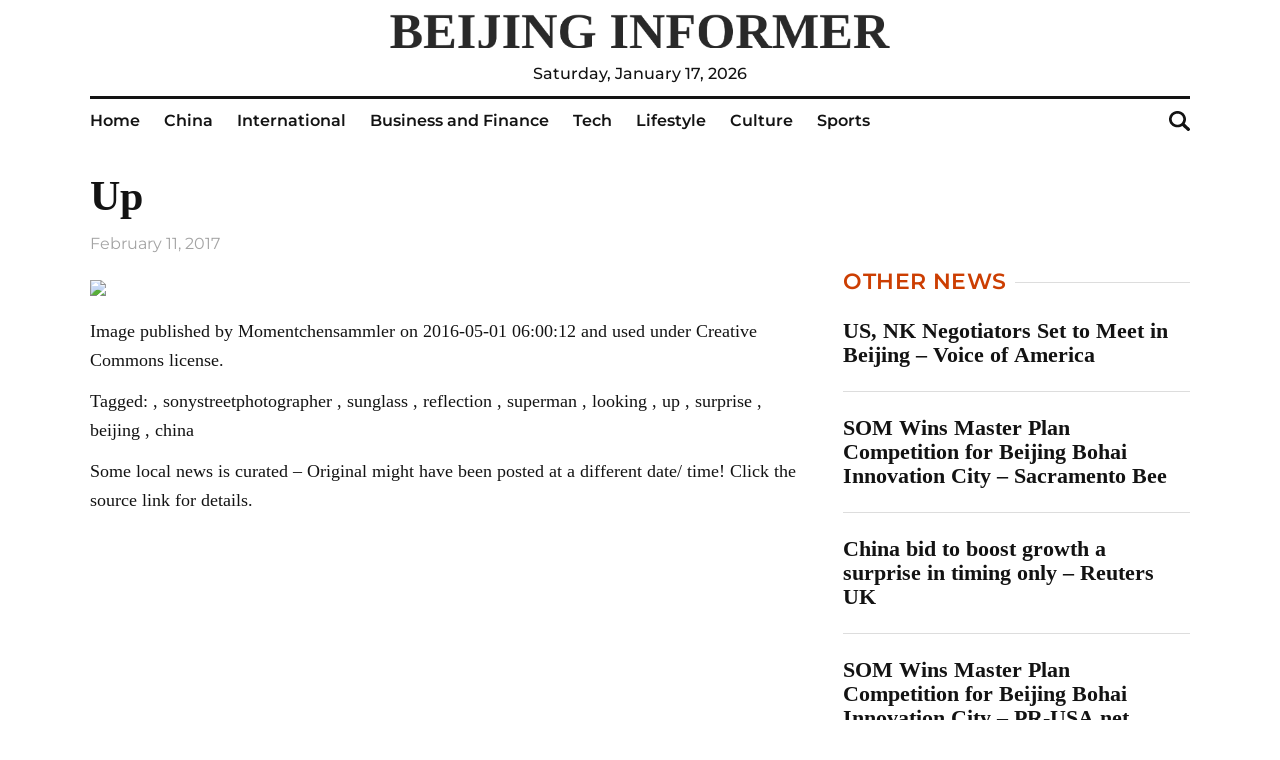

--- FILE ---
content_type: text/html; charset=UTF-8
request_url: https://beijinginformer.com/life/up/
body_size: 8364
content:
<!doctype html>
<html lang="en-US">
<head>
	<meta charset="UTF-8">
	<meta name="viewport" content="width=device-width, initial-scale=1">
	<link rel="profile" href="https://gmpg.org/xfn/11">

	<meta name='robots' content='index, follow, max-image-preview:large, max-snippet:-1, max-video-preview:-1' />
	<style>img:is([sizes="auto" i], [sizes^="auto," i]) { contain-intrinsic-size: 3000px 1500px }</style>
	
	<!-- This site is optimized with the Yoast SEO plugin v23.8 - https://yoast.com/wordpress/plugins/seo/ -->
	<title>Up - Beijing Informer</title>
	<link rel="canonical" href="https://beijinginformer.com/life/up/" />
	<meta property="og:locale" content="en_US" />
	<meta property="og:type" content="article" />
	<meta property="og:title" content="Up - Beijing Informer" />
	<meta property="og:description" content="Image published by Momentchensammler on 2016-05-01 06:00:12 and used under Creative Commons license. Tagged: , sonystreetphotographer , sunglass..." />
	<meta property="og:url" content="https://beijinginformer.com/life/up/" />
	<meta property="og:site_name" content="Beijing Informer" />
	<meta property="article:published_time" content="2017-02-11T08:41:35+00:00" />
	<meta property="article:modified_time" content="2022-08-09T09:54:16+00:00" />
	<meta property="og:image" content="http://farm2.staticflickr.com/1603/26743620825_c97406ff79_c.jpg" />
	<meta name="author" content="admin" />
	<meta name="twitter:card" content="summary_large_image" />
	<meta name="twitter:label1" content="Written by" />
	<meta name="twitter:data1" content="admin" />
	<script type="application/ld+json" class="yoast-schema-graph">{"@context":"https://schema.org","@graph":[{"@type":"Article","@id":"https://beijinginformer.com/life/up/#article","isPartOf":{"@id":"https://beijinginformer.com/life/up/"},"author":{"name":"admin","@id":"https://beijinginformer.com/#/schema/person/6876abb16f61351ac6c92742d976251c"},"headline":"Up","datePublished":"2017-02-11T08:41:35+00:00","dateModified":"2022-08-09T09:54:16+00:00","mainEntityOfPage":{"@id":"https://beijinginformer.com/life/up/"},"wordCount":46,"publisher":{"@id":"https://beijinginformer.com/#organization"},"image":{"@id":"https://beijinginformer.com/life/up/#primaryimage"},"thumbnailUrl":"http://farm2.staticflickr.com/1603/26743620825_c97406ff79_c.jpg","articleSection":["Lifestyle"],"inLanguage":"en-US"},{"@type":"WebPage","@id":"https://beijinginformer.com/life/up/","url":"https://beijinginformer.com/life/up/","name":"Up - Beijing Informer","isPartOf":{"@id":"https://beijinginformer.com/#website"},"primaryImageOfPage":{"@id":"https://beijinginformer.com/life/up/#primaryimage"},"image":{"@id":"https://beijinginformer.com/life/up/#primaryimage"},"thumbnailUrl":"http://farm2.staticflickr.com/1603/26743620825_c97406ff79_c.jpg","datePublished":"2017-02-11T08:41:35+00:00","dateModified":"2022-08-09T09:54:16+00:00","breadcrumb":{"@id":"https://beijinginformer.com/life/up/#breadcrumb"},"inLanguage":"en-US","potentialAction":[{"@type":"ReadAction","target":["https://beijinginformer.com/life/up/"]}]},{"@type":"ImageObject","inLanguage":"en-US","@id":"https://beijinginformer.com/life/up/#primaryimage","url":"http://farm2.staticflickr.com/1603/26743620825_c97406ff79_c.jpg","contentUrl":"http://farm2.staticflickr.com/1603/26743620825_c97406ff79_c.jpg"},{"@type":"BreadcrumbList","@id":"https://beijinginformer.com/life/up/#breadcrumb","itemListElement":[{"@type":"ListItem","position":1,"name":"Home","item":"https://beijinginformer.com/"},{"@type":"ListItem","position":2,"name":"Up"}]},{"@type":"WebSite","@id":"https://beijinginformer.com/#website","url":"https://beijinginformer.com/","name":"Beijing Informer","description":"an English-language Chinese online newspaper","publisher":{"@id":"https://beijinginformer.com/#organization"},"potentialAction":[{"@type":"SearchAction","target":{"@type":"EntryPoint","urlTemplate":"https://beijinginformer.com/?s={search_term_string}"},"query-input":{"@type":"PropertyValueSpecification","valueRequired":true,"valueName":"search_term_string"}}],"inLanguage":"en-US"},{"@type":"Organization","@id":"https://beijinginformer.com/#organization","name":"Beijing Informer","url":"https://beijinginformer.com/","logo":{"@type":"ImageObject","inLanguage":"en-US","@id":"https://beijinginformer.com/#/schema/logo/image/","url":"https://beijinginformer.com/wp-content/uploads/2023/07/logo.png","contentUrl":"https://beijinginformer.com/wp-content/uploads/2023/07/logo.png","width":1489,"height":102,"caption":"Beijing Informer"},"image":{"@id":"https://beijinginformer.com/#/schema/logo/image/"}},{"@type":"Person","@id":"https://beijinginformer.com/#/schema/person/6876abb16f61351ac6c92742d976251c","name":"admin","image":{"@type":"ImageObject","inLanguage":"en-US","@id":"https://beijinginformer.com/#/schema/person/image/","url":"https://secure.gravatar.com/avatar/ebb927dc47a9bdb92fafe4575980971d?s=96&d=mm&r=g","contentUrl":"https://secure.gravatar.com/avatar/ebb927dc47a9bdb92fafe4575980971d?s=96&d=mm&r=g","caption":"admin"},"url":"https://beijinginformer.com/author/admin/"}]}</script>
	<!-- / Yoast SEO plugin. -->


<link rel="alternate" type="application/rss+xml" title="Beijing Informer &raquo; Feed" href="https://beijinginformer.com/feed/" />
<link rel="alternate" type="application/rss+xml" title="Beijing Informer &raquo; Comments Feed" href="https://beijinginformer.com/comments/feed/" />
<script>
window._wpemojiSettings = {"baseUrl":"https:\/\/s.w.org\/images\/core\/emoji\/15.0.3\/72x72\/","ext":".png","svgUrl":"https:\/\/s.w.org\/images\/core\/emoji\/15.0.3\/svg\/","svgExt":".svg","source":{"concatemoji":"https:\/\/beijinginformer.com\/wp-includes\/js\/wp-emoji-release.min.js?ver=6.7.2"}};
/*! This file is auto-generated */
!function(i,n){var o,s,e;function c(e){try{var t={supportTests:e,timestamp:(new Date).valueOf()};sessionStorage.setItem(o,JSON.stringify(t))}catch(e){}}function p(e,t,n){e.clearRect(0,0,e.canvas.width,e.canvas.height),e.fillText(t,0,0);var t=new Uint32Array(e.getImageData(0,0,e.canvas.width,e.canvas.height).data),r=(e.clearRect(0,0,e.canvas.width,e.canvas.height),e.fillText(n,0,0),new Uint32Array(e.getImageData(0,0,e.canvas.width,e.canvas.height).data));return t.every(function(e,t){return e===r[t]})}function u(e,t,n){switch(t){case"flag":return n(e,"\ud83c\udff3\ufe0f\u200d\u26a7\ufe0f","\ud83c\udff3\ufe0f\u200b\u26a7\ufe0f")?!1:!n(e,"\ud83c\uddfa\ud83c\uddf3","\ud83c\uddfa\u200b\ud83c\uddf3")&&!n(e,"\ud83c\udff4\udb40\udc67\udb40\udc62\udb40\udc65\udb40\udc6e\udb40\udc67\udb40\udc7f","\ud83c\udff4\u200b\udb40\udc67\u200b\udb40\udc62\u200b\udb40\udc65\u200b\udb40\udc6e\u200b\udb40\udc67\u200b\udb40\udc7f");case"emoji":return!n(e,"\ud83d\udc26\u200d\u2b1b","\ud83d\udc26\u200b\u2b1b")}return!1}function f(e,t,n){var r="undefined"!=typeof WorkerGlobalScope&&self instanceof WorkerGlobalScope?new OffscreenCanvas(300,150):i.createElement("canvas"),a=r.getContext("2d",{willReadFrequently:!0}),o=(a.textBaseline="top",a.font="600 32px Arial",{});return e.forEach(function(e){o[e]=t(a,e,n)}),o}function t(e){var t=i.createElement("script");t.src=e,t.defer=!0,i.head.appendChild(t)}"undefined"!=typeof Promise&&(o="wpEmojiSettingsSupports",s=["flag","emoji"],n.supports={everything:!0,everythingExceptFlag:!0},e=new Promise(function(e){i.addEventListener("DOMContentLoaded",e,{once:!0})}),new Promise(function(t){var n=function(){try{var e=JSON.parse(sessionStorage.getItem(o));if("object"==typeof e&&"number"==typeof e.timestamp&&(new Date).valueOf()<e.timestamp+604800&&"object"==typeof e.supportTests)return e.supportTests}catch(e){}return null}();if(!n){if("undefined"!=typeof Worker&&"undefined"!=typeof OffscreenCanvas&&"undefined"!=typeof URL&&URL.createObjectURL&&"undefined"!=typeof Blob)try{var e="postMessage("+f.toString()+"("+[JSON.stringify(s),u.toString(),p.toString()].join(",")+"));",r=new Blob([e],{type:"text/javascript"}),a=new Worker(URL.createObjectURL(r),{name:"wpTestEmojiSupports"});return void(a.onmessage=function(e){c(n=e.data),a.terminate(),t(n)})}catch(e){}c(n=f(s,u,p))}t(n)}).then(function(e){for(var t in e)n.supports[t]=e[t],n.supports.everything=n.supports.everything&&n.supports[t],"flag"!==t&&(n.supports.everythingExceptFlag=n.supports.everythingExceptFlag&&n.supports[t]);n.supports.everythingExceptFlag=n.supports.everythingExceptFlag&&!n.supports.flag,n.DOMReady=!1,n.readyCallback=function(){n.DOMReady=!0}}).then(function(){return e}).then(function(){var e;n.supports.everything||(n.readyCallback(),(e=n.source||{}).concatemoji?t(e.concatemoji):e.wpemoji&&e.twemoji&&(t(e.twemoji),t(e.wpemoji)))}))}((window,document),window._wpemojiSettings);
</script>
<style id='wp-emoji-styles-inline-css'>

	img.wp-smiley, img.emoji {
		display: inline !important;
		border: none !important;
		box-shadow: none !important;
		height: 1em !important;
		width: 1em !important;
		margin: 0 0.07em !important;
		vertical-align: -0.1em !important;
		background: none !important;
		padding: 0 !important;
	}
</style>
<link rel='stylesheet' id='wp-block-library-css' href='https://beijinginformer.com/wp-includes/css/dist/block-library/style.min.css?ver=6.7.2' media='all' />
<style id='classic-theme-styles-inline-css'>
/*! This file is auto-generated */
.wp-block-button__link{color:#fff;background-color:#32373c;border-radius:9999px;box-shadow:none;text-decoration:none;padding:calc(.667em + 2px) calc(1.333em + 2px);font-size:1.125em}.wp-block-file__button{background:#32373c;color:#fff;text-decoration:none}
</style>
<style id='global-styles-inline-css'>
:root{--wp--preset--aspect-ratio--square: 1;--wp--preset--aspect-ratio--4-3: 4/3;--wp--preset--aspect-ratio--3-4: 3/4;--wp--preset--aspect-ratio--3-2: 3/2;--wp--preset--aspect-ratio--2-3: 2/3;--wp--preset--aspect-ratio--16-9: 16/9;--wp--preset--aspect-ratio--9-16: 9/16;--wp--preset--color--black: #000000;--wp--preset--color--cyan-bluish-gray: #abb8c3;--wp--preset--color--white: #ffffff;--wp--preset--color--pale-pink: #f78da7;--wp--preset--color--vivid-red: #cf2e2e;--wp--preset--color--luminous-vivid-orange: #ff6900;--wp--preset--color--luminous-vivid-amber: #fcb900;--wp--preset--color--light-green-cyan: #7bdcb5;--wp--preset--color--vivid-green-cyan: #00d084;--wp--preset--color--pale-cyan-blue: #8ed1fc;--wp--preset--color--vivid-cyan-blue: #0693e3;--wp--preset--color--vivid-purple: #9b51e0;--wp--preset--gradient--vivid-cyan-blue-to-vivid-purple: linear-gradient(135deg,rgba(6,147,227,1) 0%,rgb(155,81,224) 100%);--wp--preset--gradient--light-green-cyan-to-vivid-green-cyan: linear-gradient(135deg,rgb(122,220,180) 0%,rgb(0,208,130) 100%);--wp--preset--gradient--luminous-vivid-amber-to-luminous-vivid-orange: linear-gradient(135deg,rgba(252,185,0,1) 0%,rgba(255,105,0,1) 100%);--wp--preset--gradient--luminous-vivid-orange-to-vivid-red: linear-gradient(135deg,rgba(255,105,0,1) 0%,rgb(207,46,46) 100%);--wp--preset--gradient--very-light-gray-to-cyan-bluish-gray: linear-gradient(135deg,rgb(238,238,238) 0%,rgb(169,184,195) 100%);--wp--preset--gradient--cool-to-warm-spectrum: linear-gradient(135deg,rgb(74,234,220) 0%,rgb(151,120,209) 20%,rgb(207,42,186) 40%,rgb(238,44,130) 60%,rgb(251,105,98) 80%,rgb(254,248,76) 100%);--wp--preset--gradient--blush-light-purple: linear-gradient(135deg,rgb(255,206,236) 0%,rgb(152,150,240) 100%);--wp--preset--gradient--blush-bordeaux: linear-gradient(135deg,rgb(254,205,165) 0%,rgb(254,45,45) 50%,rgb(107,0,62) 100%);--wp--preset--gradient--luminous-dusk: linear-gradient(135deg,rgb(255,203,112) 0%,rgb(199,81,192) 50%,rgb(65,88,208) 100%);--wp--preset--gradient--pale-ocean: linear-gradient(135deg,rgb(255,245,203) 0%,rgb(182,227,212) 50%,rgb(51,167,181) 100%);--wp--preset--gradient--electric-grass: linear-gradient(135deg,rgb(202,248,128) 0%,rgb(113,206,126) 100%);--wp--preset--gradient--midnight: linear-gradient(135deg,rgb(2,3,129) 0%,rgb(40,116,252) 100%);--wp--preset--font-size--small: 13px;--wp--preset--font-size--medium: 20px;--wp--preset--font-size--large: 36px;--wp--preset--font-size--x-large: 42px;--wp--preset--spacing--20: 0.44rem;--wp--preset--spacing--30: 0.67rem;--wp--preset--spacing--40: 1rem;--wp--preset--spacing--50: 1.5rem;--wp--preset--spacing--60: 2.25rem;--wp--preset--spacing--70: 3.38rem;--wp--preset--spacing--80: 5.06rem;--wp--preset--shadow--natural: 6px 6px 9px rgba(0, 0, 0, 0.2);--wp--preset--shadow--deep: 12px 12px 50px rgba(0, 0, 0, 0.4);--wp--preset--shadow--sharp: 6px 6px 0px rgba(0, 0, 0, 0.2);--wp--preset--shadow--outlined: 6px 6px 0px -3px rgba(255, 255, 255, 1), 6px 6px rgba(0, 0, 0, 1);--wp--preset--shadow--crisp: 6px 6px 0px rgba(0, 0, 0, 1);}:where(.is-layout-flex){gap: 0.5em;}:where(.is-layout-grid){gap: 0.5em;}body .is-layout-flex{display: flex;}.is-layout-flex{flex-wrap: wrap;align-items: center;}.is-layout-flex > :is(*, div){margin: 0;}body .is-layout-grid{display: grid;}.is-layout-grid > :is(*, div){margin: 0;}:where(.wp-block-columns.is-layout-flex){gap: 2em;}:where(.wp-block-columns.is-layout-grid){gap: 2em;}:where(.wp-block-post-template.is-layout-flex){gap: 1.25em;}:where(.wp-block-post-template.is-layout-grid){gap: 1.25em;}.has-black-color{color: var(--wp--preset--color--black) !important;}.has-cyan-bluish-gray-color{color: var(--wp--preset--color--cyan-bluish-gray) !important;}.has-white-color{color: var(--wp--preset--color--white) !important;}.has-pale-pink-color{color: var(--wp--preset--color--pale-pink) !important;}.has-vivid-red-color{color: var(--wp--preset--color--vivid-red) !important;}.has-luminous-vivid-orange-color{color: var(--wp--preset--color--luminous-vivid-orange) !important;}.has-luminous-vivid-amber-color{color: var(--wp--preset--color--luminous-vivid-amber) !important;}.has-light-green-cyan-color{color: var(--wp--preset--color--light-green-cyan) !important;}.has-vivid-green-cyan-color{color: var(--wp--preset--color--vivid-green-cyan) !important;}.has-pale-cyan-blue-color{color: var(--wp--preset--color--pale-cyan-blue) !important;}.has-vivid-cyan-blue-color{color: var(--wp--preset--color--vivid-cyan-blue) !important;}.has-vivid-purple-color{color: var(--wp--preset--color--vivid-purple) !important;}.has-black-background-color{background-color: var(--wp--preset--color--black) !important;}.has-cyan-bluish-gray-background-color{background-color: var(--wp--preset--color--cyan-bluish-gray) !important;}.has-white-background-color{background-color: var(--wp--preset--color--white) !important;}.has-pale-pink-background-color{background-color: var(--wp--preset--color--pale-pink) !important;}.has-vivid-red-background-color{background-color: var(--wp--preset--color--vivid-red) !important;}.has-luminous-vivid-orange-background-color{background-color: var(--wp--preset--color--luminous-vivid-orange) !important;}.has-luminous-vivid-amber-background-color{background-color: var(--wp--preset--color--luminous-vivid-amber) !important;}.has-light-green-cyan-background-color{background-color: var(--wp--preset--color--light-green-cyan) !important;}.has-vivid-green-cyan-background-color{background-color: var(--wp--preset--color--vivid-green-cyan) !important;}.has-pale-cyan-blue-background-color{background-color: var(--wp--preset--color--pale-cyan-blue) !important;}.has-vivid-cyan-blue-background-color{background-color: var(--wp--preset--color--vivid-cyan-blue) !important;}.has-vivid-purple-background-color{background-color: var(--wp--preset--color--vivid-purple) !important;}.has-black-border-color{border-color: var(--wp--preset--color--black) !important;}.has-cyan-bluish-gray-border-color{border-color: var(--wp--preset--color--cyan-bluish-gray) !important;}.has-white-border-color{border-color: var(--wp--preset--color--white) !important;}.has-pale-pink-border-color{border-color: var(--wp--preset--color--pale-pink) !important;}.has-vivid-red-border-color{border-color: var(--wp--preset--color--vivid-red) !important;}.has-luminous-vivid-orange-border-color{border-color: var(--wp--preset--color--luminous-vivid-orange) !important;}.has-luminous-vivid-amber-border-color{border-color: var(--wp--preset--color--luminous-vivid-amber) !important;}.has-light-green-cyan-border-color{border-color: var(--wp--preset--color--light-green-cyan) !important;}.has-vivid-green-cyan-border-color{border-color: var(--wp--preset--color--vivid-green-cyan) !important;}.has-pale-cyan-blue-border-color{border-color: var(--wp--preset--color--pale-cyan-blue) !important;}.has-vivid-cyan-blue-border-color{border-color: var(--wp--preset--color--vivid-cyan-blue) !important;}.has-vivid-purple-border-color{border-color: var(--wp--preset--color--vivid-purple) !important;}.has-vivid-cyan-blue-to-vivid-purple-gradient-background{background: var(--wp--preset--gradient--vivid-cyan-blue-to-vivid-purple) !important;}.has-light-green-cyan-to-vivid-green-cyan-gradient-background{background: var(--wp--preset--gradient--light-green-cyan-to-vivid-green-cyan) !important;}.has-luminous-vivid-amber-to-luminous-vivid-orange-gradient-background{background: var(--wp--preset--gradient--luminous-vivid-amber-to-luminous-vivid-orange) !important;}.has-luminous-vivid-orange-to-vivid-red-gradient-background{background: var(--wp--preset--gradient--luminous-vivid-orange-to-vivid-red) !important;}.has-very-light-gray-to-cyan-bluish-gray-gradient-background{background: var(--wp--preset--gradient--very-light-gray-to-cyan-bluish-gray) !important;}.has-cool-to-warm-spectrum-gradient-background{background: var(--wp--preset--gradient--cool-to-warm-spectrum) !important;}.has-blush-light-purple-gradient-background{background: var(--wp--preset--gradient--blush-light-purple) !important;}.has-blush-bordeaux-gradient-background{background: var(--wp--preset--gradient--blush-bordeaux) !important;}.has-luminous-dusk-gradient-background{background: var(--wp--preset--gradient--luminous-dusk) !important;}.has-pale-ocean-gradient-background{background: var(--wp--preset--gradient--pale-ocean) !important;}.has-electric-grass-gradient-background{background: var(--wp--preset--gradient--electric-grass) !important;}.has-midnight-gradient-background{background: var(--wp--preset--gradient--midnight) !important;}.has-small-font-size{font-size: var(--wp--preset--font-size--small) !important;}.has-medium-font-size{font-size: var(--wp--preset--font-size--medium) !important;}.has-large-font-size{font-size: var(--wp--preset--font-size--large) !important;}.has-x-large-font-size{font-size: var(--wp--preset--font-size--x-large) !important;}
:where(.wp-block-post-template.is-layout-flex){gap: 1.25em;}:where(.wp-block-post-template.is-layout-grid){gap: 1.25em;}
:where(.wp-block-columns.is-layout-flex){gap: 2em;}:where(.wp-block-columns.is-layout-grid){gap: 2em;}
:root :where(.wp-block-pullquote){font-size: 1.5em;line-height: 1.6;}
</style>
<link rel='stylesheet' id='Beijing-style-css' href='https://beijinginformer.com/wp-content/themes/Beijing/style.css?ver=1.0.0' media='all' />
<link rel='stylesheet' id='boo-grid-4.6-css' href='https://beijinginformer.com/wp-content/themes/Beijing/bootstrap-grid.min.css?ver=1.0.0' media='all' />
<link rel='stylesheet' id='fancybox-css-css' href='https://beijinginformer.com/wp-content/themes/Beijing/js/jquery.fancybox.min.css?ver=1.0.0' media='all' />
<script src="https://beijinginformer.com/wp-includes/js/jquery/jquery.min.js?ver=3.7.1" id="jquery-core-js"></script>
<script src="https://beijinginformer.com/wp-includes/js/jquery/jquery-migrate.min.js?ver=3.4.1" id="jquery-migrate-js"></script>
<link rel="https://api.w.org/" href="https://beijinginformer.com/wp-json/" /><link rel="alternate" title="JSON" type="application/json" href="https://beijinginformer.com/wp-json/wp/v2/posts/2197" /><link rel="EditURI" type="application/rsd+xml" title="RSD" href="https://beijinginformer.com/xmlrpc.php?rsd" />
<meta name="generator" content="WordPress 6.7.2" />
<link rel='shortlink' href='https://beijinginformer.com/?p=2197' />
<link rel="alternate" title="oEmbed (JSON)" type="application/json+oembed" href="https://beijinginformer.com/wp-json/oembed/1.0/embed?url=https%3A%2F%2Fbeijinginformer.com%2Flife%2Fup%2F" />
<link rel="alternate" title="oEmbed (XML)" type="text/xml+oembed" href="https://beijinginformer.com/wp-json/oembed/1.0/embed?url=https%3A%2F%2Fbeijinginformer.com%2Flife%2Fup%2F&#038;format=xml" />
<link rel="icon" href="https://beijinginformer.com/wp-content/uploads/2023/07/cropped-v246-tent-16-customerservice_2-32x32.jpeg" sizes="32x32" />
<link rel="icon" href="https://beijinginformer.com/wp-content/uploads/2023/07/cropped-v246-tent-16-customerservice_2-192x192.jpeg" sizes="192x192" />
<link rel="apple-touch-icon" href="https://beijinginformer.com/wp-content/uploads/2023/07/cropped-v246-tent-16-customerservice_2-180x180.jpeg" />
<meta name="msapplication-TileImage" content="https://beijinginformer.com/wp-content/uploads/2023/07/cropped-v246-tent-16-customerservice_2-270x270.jpeg" />
</head>

<body class="post-template-default single single-post postid-2197 single-format-standard wp-custom-logo no-sidebar">

	
<div id="page" class="site">

<header class="site-header compensate-for-scrollbar">
	<div class="container">
		<div class="site-branding">
			<a href="https://beijinginformer.com/" class="custom-logo-link" rel="home"><img width="1489" height="102" src="https://beijinginformer.com/wp-content/uploads/2023/07/logo.png" class="custom-logo" alt="Beijing Informer" decoding="async" fetchpriority="high" /></a>			<div class="current-date">Saturday, January 17, 2026</div>
		</div>
	</div>

	<div class="menu_header_wrap">
		<div class="container">
			<div class="d-flex align-items-center justify-content-between">
				<div class="menu_inner">
					
					<div class="d-flex align-items-center">
						<div class="site-branding mr-5">
							<a href="https://beijinginformer.com/" class="custom-logo-link" rel="home"><img width="1489" height="102" src="https://beijinginformer.com/wp-content/uploads/2023/07/logo.png" class="custom-logo" alt="Beijing Informer" decoding="async" /></a>						</div>
						<nav>
							<div class="menu-header-container"><ul id="menu-header" class="d-flex"><li id="menu-item-9473" class="menu-item menu-item-type-custom menu-item-object-custom menu-item-home menu-item-9473"><a href="https://beijinginformer.com/">Home</a></li>
<li id="menu-item-9474" class="menu-item menu-item-type-taxonomy menu-item-object-category menu-item-9474"><a href="https://beijinginformer.com/china/">China</a></li>
<li id="menu-item-9774" class="menu-item menu-item-type-taxonomy menu-item-object-category menu-item-9774"><a href="https://beijinginformer.com/world/">International</a></li>
<li id="menu-item-9475" class="menu-item menu-item-type-taxonomy menu-item-object-category menu-item-9475"><a href="https://beijinginformer.com/economy/">Business and Finance</a></li>
<li id="menu-item-9773" class="menu-item menu-item-type-taxonomy menu-item-object-category menu-item-9773"><a href="https://beijinginformer.com/technologies/">Tech</a></li>
<li id="menu-item-9476" class="menu-item menu-item-type-taxonomy menu-item-object-category current-post-ancestor current-menu-parent current-post-parent menu-item-9476"><a href="https://beijinginformer.com/life/">Lifestyle</a></li>
<li id="menu-item-9775" class="menu-item menu-item-type-taxonomy menu-item-object-category menu-item-9775"><a href="https://beijinginformer.com/culture/">Culture</a></li>
<li id="menu-item-9772" class="menu-item menu-item-type-taxonomy menu-item-object-category menu-item-9772"><a href="https://beijinginformer.com/sport/">Sports</a></li>
</ul></div>						</nav>
					</div>
				</div>

				<div class="d-flex align-items-center justify-content-end header_search">
					<div class="search_column">
						<div class="d-flex justify-content-end wrap_search h-100">
    <div class="search_panel">
        <form role="search" method="get" id="searchform" class="searchform d-flex" action="https://beijinginformer.com/">
                <input type="text" value="" name="s" id="s" placeholder="" required/>
                <label for="searchsubmit" class="s-submit d-flex align-items-center">
                    <svg width="21" height="20" viewBox="0 0 21 20" fill="none" xmlns="http://www.w3.org/2000/svg"><path d="M20.5027 17.2037L15.6747 12.5423C16.495 11.2815 16.9711 9.79126 16.9711 8.19198C16.9711 3.66741 13.1718 0 8.48536 0C3.79893 0 0 3.66741 0 8.19198C0 12.7167 3.79875 16.3838 8.48536 16.3838C10.2881 16.3838 11.9579 15.8397 13.332 14.9151L18.1026 19.5211C18.434 19.8408 18.8686 20 19.3026 20C19.7372 20 20.1712 19.8408 20.5032 19.5211C21.1657 18.8808 21.1657 17.8438 20.5027 17.2037ZM8.48536 13.7297C5.31776 13.7297 2.74966 11.2506 2.74966 8.19232C2.74966 5.13407 5.31776 2.65476 8.48536 2.65476C11.6531 2.65476 14.2211 5.13407 14.2211 8.19232C14.2211 11.2506 11.6531 13.7297 8.48536 13.7297Z"/></svg>
                    <input type="submit" id="searchsubmit" value="" />
                </label>
        </form>
    </div>
    <div class="s-icon d-flex">
    	<svg class="loop-icon" width="21" height="20" viewBox="0 0 21 20" fill="none" xmlns="http://www.w3.org/2000/svg"><path d="M20.5027 17.2037L15.6747 12.5423C16.495 11.2815 16.9711 9.79126 16.9711 8.19198C16.9711 3.66741 13.1718 0 8.48536 0C3.79893 0 0 3.66741 0 8.19198C0 12.7167 3.79875 16.3838 8.48536 16.3838C10.2881 16.3838 11.9579 15.8397 13.332 14.9151L18.1026 19.5211C18.434 19.8408 18.8686 20 19.3026 20C19.7372 20 20.1712 19.8408 20.5032 19.5211C21.1657 18.8808 21.1657 17.8438 20.5027 17.2037ZM8.48536 13.7297C5.31776 13.7297 2.74966 11.2506 2.74966 8.19232C2.74966 5.13407 5.31776 2.65476 8.48536 2.65476C11.6531 2.65476 14.2211 5.13407 14.2211 8.19232C14.2211 11.2506 11.6531 13.7297 8.48536 13.7297Z"/></svg>

        <svg data-win="gl0ry_to_ukra1ne" class="loop-icon_close" width="20" height="19" viewBox="0 0 20 19" fill="none" xmlns="http://www.w3.org/2000/svg"><path fill-rule="evenodd" clip-rule="evenodd" d="M2.73529 0.79769C2.33837 0.400768 1.69483 0.400768 1.29791 0.797691C0.900988 1.19461 0.900988 1.83815 1.29791 2.23507L8.56286 9.50002L1.29796 16.7649C0.90104 17.1618 0.90104 17.8054 1.29796 18.2023C1.69488 18.5992 2.33842 18.5992 2.73534 18.2023L10.0002 10.9374L17.2651 18.2023C17.6621 18.5992 18.3056 18.5992 18.7025 18.2023C19.0994 17.8054 19.0994 17.1618 18.7025 16.7649L11.4376 9.50002L18.7026 2.23507C19.0995 1.83815 19.0995 1.19461 18.7026 0.797691C18.3057 0.400768 17.6621 0.400768 17.2652 0.79769L10.0002 8.06264L2.73529 0.79769Z"/><path d="M1.29791 0.797691L1.65146 1.15124L1.29791 0.797691ZM2.73529 0.79769L2.38174 1.15124L2.73529 0.79769ZM1.29791 2.23507L0.944357 2.58863H0.944357L1.29791 2.23507ZM8.56286 9.50002L8.91641 9.85358L9.26997 9.50002L8.91641 9.14647L8.56286 9.50002ZM1.29796 16.7649L0.944409 16.4114L0.944409 16.4114L1.29796 16.7649ZM1.29796 18.2023L0.944409 18.5559H0.944409L1.29796 18.2023ZM2.73534 18.2023L3.0889 18.5559H3.0889L2.73534 18.2023ZM10.0002 10.9374L10.3538 10.5839L10.0002 10.2303L9.64669 10.5839L10.0002 10.9374ZM18.7025 18.2023L19.0561 18.5559L19.0561 18.5559L18.7025 18.2023ZM18.7025 16.7649L19.0561 16.4114V16.4114L18.7025 16.7649ZM11.4376 9.50002L11.0841 9.14647L10.7305 9.50002L11.0841 9.85358L11.4376 9.50002ZM18.7026 2.23507L18.349 1.88152V1.88152L18.7026 2.23507ZM18.7026 0.797691L18.349 1.15124V1.15124L18.7026 0.797691ZM17.2652 0.79769L17.6187 1.15124V1.15124L17.2652 0.79769ZM10.0002 8.06264L9.64669 8.41619L10.0002 8.76975L10.3538 8.41619L10.0002 8.06264ZM1.65146 1.15124C1.85312 0.949584 2.18008 0.949584 2.38174 1.15124L3.08885 0.444137C2.49666 -0.148047 1.53654 -0.148047 0.944357 0.444137L1.65146 1.15124ZM1.65146 1.88152C1.4498 1.67986 1.4498 1.3529 1.65146 1.15124L0.944357 0.444137C0.352173 1.03632 0.352173 1.99644 0.944357 2.58863L1.65146 1.88152ZM8.91641 9.14647L1.65146 1.88152L0.944357 2.58863L8.20931 9.85358L8.91641 9.14647ZM8.20931 9.14647L0.944409 16.4114L1.65152 17.1185L8.91641 9.85358L8.20931 9.14647ZM0.944409 16.4114C0.352225 17.0036 0.352225 17.9637 0.944409 18.5559L1.65152 17.8488C1.44986 17.6471 1.44986 17.3201 1.65152 17.1185L0.944409 16.4114ZM0.944409 18.5559C1.53659 19.148 2.49671 19.148 3.0889 18.5559L2.38179 17.8488C2.18013 18.0504 1.85318 18.0504 1.65152 17.8488L0.944409 18.5559ZM3.0889 18.5559L10.3538 11.291L9.64669 10.5839L2.38179 17.8488L3.0889 18.5559ZM17.6187 17.8488L10.3538 10.5839L9.64669 11.291L16.9116 18.5559L17.6187 17.8488ZM18.349 17.8488C18.1473 18.0504 17.8204 18.0504 17.6187 17.8488L16.9116 18.5559C17.5038 19.148 18.4639 19.148 19.0561 18.5559L18.349 17.8488ZM18.349 17.1185C18.5506 17.3201 18.5506 17.6471 18.349 17.8488L19.0561 18.5559C19.6483 17.9637 19.6483 17.0036 19.0561 16.4114L18.349 17.1185ZM11.0841 9.85358L18.349 17.1185L19.0561 16.4114L11.7912 9.14647L11.0841 9.85358ZM11.7912 9.85358L19.0561 2.58863L18.349 1.88152L11.0841 9.14647L11.7912 9.85358ZM19.0561 2.58863C19.6483 1.99644 19.6483 1.03632 19.0561 0.444137L18.349 1.15124C18.5507 1.3529 18.5507 1.67986 18.349 1.88152L19.0561 2.58863ZM19.0561 0.444138C18.4639 -0.148047 17.5038 -0.148048 16.9116 0.444137L17.6187 1.15124C17.8204 0.949584 18.1474 0.949584 18.349 1.15124L19.0561 0.444138ZM16.9116 0.444137L9.64669 7.70909L10.3538 8.41619L17.6187 1.15124L16.9116 0.444137ZM2.38174 1.15124L9.64669 8.41619L10.3538 7.70909L3.08885 0.444137L2.38174 1.15124Z"/></svg>
    </div>
</div>					</div>
					<div class="d-md-none d-block ml-3">
						<div class="burger"><span></span></div>
					</div>
				</div>
			</div>
		</div>
	</div>
</header>

<main>
	<div class="container">
		<article class="single_post row">
							<div class="col-lg-8">
					<h1>Up</h1>					
					<div class="date_post">
						February 11, 2017					</div>
				</div>
				<div class="col-lg-8">
					
					<div class="mb-2">
											</div>
					
					<div class="content_acticle">
						<p><img decoding="async" src="http://farm2.staticflickr.com/1603/26743620825_c97406ff79_c.jpg" /></p>
<p>Image published by Momentchensammler on 2016-05-01 06:00:12 and used under Creative Commons license.</p>
<p>Tagged: , sonystreetphotographer , sunglass , reflection , superman , looking , up , surprise , beijing , china</p>
<p>Some local news is curated &#8211; Original might have been posted at a different date/ time! Click the source link for details.</p>
					</div>
				</div>
						<div class="col-lg-4">
				
<aside id="secondary" class="widget-area">
		<div class="other_posts">
        
                	<div class="other_posts_title"><span>Other news</span></div>
        	<div class="last_other_news">
	             
	            	<a href="https://beijinginformer.com/china/us-nk-negotiators-set-to-meet-in-beijing-voice-of-america/" class="wrap_title h-100">
			    		<div class="title_news">
			    			US, NK Negotiators Set to Meet in Beijing &#8211; Voice of America			    		</div>
			    	</a>	            	
	             
	            	<a href="https://beijinginformer.com/china/som-wins-master-plan-competition-for-beijing-bohai-innovation-city-sacramento-bee/" class="wrap_title h-100">
			    		<div class="title_news">
			    			SOM Wins Master Plan Competition for Beijing Bohai Innovation City &#8211; Sacramento Bee			    		</div>
			    	</a>	            	
	             
	            	<a href="https://beijinginformer.com/china/china-bid-to-boost-growth-a-surprise-in-timing-only-reuters-uk/" class="wrap_title h-100">
			    		<div class="title_news">
			    			China bid to boost growth a surprise in timing only &#8211; Reuters UK			    		</div>
			    	</a>	            	
	             
	            	<a href="https://beijinginformer.com/china/som-wins-master-plan-competition-for-beijing-bohai-innovation-city-pr-usa-net/" class="wrap_title h-100">
			    		<div class="title_news">
			    			SOM Wins Master Plan Competition for Beijing Bohai Innovation City &#8211; PR-USA.net			    		</div>
			    	</a>	            	
	                        </div>
                        </div>
		
	</aside>
			</div>
		</article>
	</div>
</main>


	<footer id="colophon" class="site-footer">
		<div class="container">
			<div class="d-flex flex-md-nowrap flex-wrap justify-content-between align-items-center">
				<div class="mr-5">
					<div class="site-branding">
						<a href="https://beijinginformer.com/" class="custom-logo-link" rel="home"><img width="1489" height="102" src="https://beijinginformer.com/wp-content/uploads/2023/07/logo.png" class="custom-logo" alt="Beijing Informer" decoding="async" /></a>					</div>
					<p class="my-0">© 2011 - 2026 All rights reserved.</p>
				</div>
				<nav>
					<div class="menu-footer-container"><ul id="menu-footer" class="footer_menu d-md-flex d-none flex-wrap justify-content-end"><li id="menu-item-9839" class="menu-item menu-item-type-taxonomy menu-item-object-category menu-item-9839"><a href="https://beijinginformer.com/china/">China</a></li>
<li id="menu-item-9840" class="menu-item menu-item-type-taxonomy menu-item-object-category menu-item-9840"><a href="https://beijinginformer.com/culture/">Culture</a></li>
<li id="menu-item-9841" class="menu-item menu-item-type-taxonomy menu-item-object-category menu-item-9841"><a href="https://beijinginformer.com/world/">International</a></li>
<li id="menu-item-9842" class="menu-item menu-item-type-taxonomy menu-item-object-category current-post-ancestor current-menu-parent current-post-parent menu-item-9842"><a href="https://beijinginformer.com/life/">Lifestyle</a></li>
<li id="menu-item-9843" class="menu-item menu-item-type-taxonomy menu-item-object-category menu-item-9843"><a href="https://beijinginformer.com/sport/">Sports</a></li>
<li id="menu-item-9844" class="menu-item menu-item-type-taxonomy menu-item-object-category menu-item-9844"><a href="https://beijinginformer.com/technologies/">Technologies</a></li>
<li id="menu-item-9833" class="menu-item menu-item-type-post_type menu-item-object-page menu-item-9833"><a href="https://beijinginformer.com/about-beijing-informer/">About Beijing Informer</a></li>
</ul></div>					<div class="menu-footer-container"><ul id="menu-footer-1" class="footer_menu d-md-none d-flex flex-wrap justify-content-end"><li class="menu-item menu-item-type-taxonomy menu-item-object-category menu-item-9839"><a href="https://beijinginformer.com/china/">China</a></li>
<li class="menu-item menu-item-type-taxonomy menu-item-object-category menu-item-9840"><a href="https://beijinginformer.com/culture/">Culture</a></li>
<li class="menu-item menu-item-type-taxonomy menu-item-object-category menu-item-9841"><a href="https://beijinginformer.com/world/">International</a></li>
<li class="menu-item menu-item-type-taxonomy menu-item-object-category current-post-ancestor current-menu-parent current-post-parent menu-item-9842"><a href="https://beijinginformer.com/life/">Lifestyle</a></li>
<li class="menu-item menu-item-type-taxonomy menu-item-object-category menu-item-9843"><a href="https://beijinginformer.com/sport/">Sports</a></li>
<li class="menu-item menu-item-type-taxonomy menu-item-object-category menu-item-9844"><a href="https://beijinginformer.com/technologies/">Technologies</a></li>
<li class="menu-item menu-item-type-post_type menu-item-object-page menu-item-9833"><a href="https://beijinginformer.com/about-beijing-informer/">About Beijing Informer</a></li>
</ul></div>				</nav>
				
			</div>
		</div>
	</footer>



</div>

<script src="https://beijinginformer.com/wp-content/themes/Beijing/js/jquery.fancybox.min.js?ver=1.0.0" id="fancybox-js-js"></script>
<script src="https://beijinginformer.com/wp-content/themes/Beijing/js/ajax_loadmore.js?ver=1.0.0" id="ajax_loadmore-js-js"></script>
<script src="https://beijinginformer.com/wp-content/themes/Beijing/js/custom.js?ver=1.0.0" id="custom-js-js"></script>

</body>
</html>


--- FILE ---
content_type: text/css
request_url: https://beijinginformer.com/wp-content/themes/Beijing/style.css?ver=1.0.0
body_size: 9700
content:
/*!
Theme Name: Beijing
Theme URI: http://underscores.me/
Author: WP dev.
Author URI: http://underscores.me/
Description: Glory to Ukraine
Version: 1.0.0
Tested up to: 5.4
Requires PHP: 5.6
License: GNU General Public License v2 or later
License URI: LICENSE
Text Domain: Beijing
Tags: custom-background, custom-logo, custom-menu, featured-images, threaded-comments, translation-ready

Normalizing styles have been helped along thanks to the fine work of
Nicolas Gallagher and Jonathan Neal https://necolas.github.io/normalize.css/
*/


@font-face {
	font-family: 'Montserrat';
	font-style: normal;
	font-weight: 400;
	src: 
	   url('./fonts/Montserrat-Regular.ttf') format('truetype');
	font-display: swap;
}
@font-face {
	font-family: 'Montserrat';
	font-style: normal;
	font-weight: 500;
	src: 
	   url('./fonts/Montserrat-Medium.ttf') format('truetype');
	font-display: swap;
}
@font-face {
	font-family: 'Montserrat';
	font-style: normal;
	font-weight: 600;
	src: 
	   url('./fonts/Montserrat-SemiBold.ttf') format('truetype');
	font-display: swap;
}

@font-face {
	font-family: 'Tinos';
	font-style: normal;
	font-weight: 700;
	src: 
	   url('./fonts/Tinos-Bold.ttf') format('truetype');
	font-display: swap;
}
@font-face {
	font-family: 'Tinos';
	font-style: normal;
	font-weight: normal;
	src: 
	   url('./fonts/Tinos-Regular.ttf') format('truetype');
	font-display: swap;
}





:root{
	--primary: #CC3E02;
	--bg: #fff;
	--black: #131313;
}

* {
    -webkit-overflow-scrolling: touch;
}


html {
	line-height: 1.15;
	-webkit-text-size-adjust: 100%;
}

/* Sections
	 ========================================================================== */

/**
 * Remove the margin in all browsers.
 */
body {
	margin: 0;
}

/**
 * Render the `main` element consistently in IE.
 */
main {
	display: block;
}


/* Grouping content
	 ========================================================================== */

/**
 * 1. Add the correct box sizing in Firefox.
 * 2. Show the overflow in Edge and IE.
 */
hr {
	-webkit-box-sizing: content-box;
	        box-sizing: content-box;
	height: 0;
	overflow: visible;
}
table {
  border-collapse: collapse;
}
tr, td{
	padding: 10px;
	border: 1px solid #ddd;
}
blockquote.wp-block-quote {
    padding: 10px;
    border-left: 4px solid #ddd;
    margin: 20px 0;
    background: #eee;
}
blockquote.wp-block-quote p {
    padding: 10px;
    margin: 0;
}
/**
 * 1. Correct the inheritance and scaling of font size in all browsers.
 * 2. Correct the odd `em` font sizing in all browsers.
 */
pre {
	font-family: monospace, monospace;
	font-size: 1em;
}

/* Text-level semantics
	 ========================================================================== */

/**
 * Remove the gray background on active links in IE 10.
 */
a {
	background-color: transparent;
}

/**
 * 1. Remove the bottom border in Chrome 57-
 * 2. Add the correct text decoration in Chrome, Edge, IE, Opera, and Safari.
 */
abbr[title] {
	border-bottom: none;
	text-decoration: underline;
	-webkit-text-decoration: underline dotted;
	        text-decoration: underline dotted;
}

/**
 * Add the correct font weight in Chrome, Edge, and Safari.
 */
b,
strong {
	font-weight: bolder;
}

/**
 * 1. Correct the inheritance and scaling of font size in all browsers.
 * 2. Correct the odd `em` font sizing in all browsers.
 */
code,
kbd,
samp {
	font-family: monospace, monospace;
	font-size: 1em;
}

/**
 * Add the correct font size in all browsers.
 */
small {
	font-size: 80%;
}

/**
 * Prevent `sub` and `sup` elements from affecting the line height in
 * all browsers.
 */
sub,
sup {
	font-size: 75%;
	line-height: 0;
	position: relative;
	vertical-align: baseline;
}

sub {
	bottom: -0.25em;
}

sup {
	top: -0.5em;
}

/* Embedded content
	 ========================================================================== */

/**
 * Remove the border on images inside links in IE 10.
 */
img {
	border-style: none;
}

/* Forms
	 ========================================================================== */

/**
 * 1. Change the font styles in all browsers.
 * 2. Remove the margin in Firefox and Safari.
 */
button,
input,
optgroup,
select,
textarea {
	font-family: inherit;
	font-size: 100%;
	line-height: 1.15;
	margin: 0;
}

/**
 * Show the overflow in IE.
 * 1. Show the overflow in Edge.
 */
button,
input {
	overflow: visible;
}

/**
 * Remove the inheritance of text transform in Edge, Firefox, and IE.
 * 1. Remove the inheritance of text transform in Firefox.
 */
button,
select {
	text-transform: none;
}

/**
 * Correct the inability to style clickable types in iOS and Safari.
 */
button,
[type="button"],
[type="reset"],
[type="submit"] {
	-webkit-appearance: button;
}

/**
 * Remove the inner border and padding in Firefox.
 */
button::-moz-focus-inner,
[type="button"]::-moz-focus-inner,
[type="reset"]::-moz-focus-inner,
[type="submit"]::-moz-focus-inner {
	border-style: none;
	padding: 0;
}

/**
 * Restore the focus styles unset by the previous rule.
 */
button:-moz-focusring,
[type="button"]:-moz-focusring,
[type="reset"]:-moz-focusring,
[type="submit"]:-moz-focusring {
	outline: 1px dotted ButtonText;
}

/**
 * Correct the padding in Firefox.
 */
fieldset {
	padding: 0.35em 0.75em 0.625em;
}

/**
 * 1. Correct the text wrapping in Edge and IE.
 * 2. Correct the color inheritance from `fieldset` elements in IE.
 * 3. Remove the padding so developers are not caught out when they zero out
 *		`fieldset` elements in all browsers.
 */
legend {
	-webkit-box-sizing: border-box;
	        box-sizing: border-box;
	color: inherit;
	display: table;
	max-width: 100%;
	padding: 0;
	white-space: normal;
}

/**
 * Add the correct vertical alignment in Chrome, Firefox, and Opera.
 */
progress {
	vertical-align: baseline;
}

/**
 * Remove the default vertical scrollbar in IE 10+.
 */
textarea {
	overflow: auto;
}

/**
 * 1. Add the correct box sizing in IE 10.
 * 2. Remove the padding in IE 10.
 */
[type="checkbox"],
[type="radio"] {
	-webkit-box-sizing: border-box;
	        box-sizing: border-box;
	padding: 0;
}

/**
 * Correct the cursor style of increment and decrement buttons in Chrome.
 */
[type="number"]::-webkit-inner-spin-button,
[type="number"]::-webkit-outer-spin-button {
	height: auto;
}

/**
 * 1. Correct the odd appearance in Chrome and Safari.
 * 2. Correct the outline style in Safari.
 */
[type="search"] {
	-webkit-appearance: textfield;
	outline-offset: -2px;
}

/**
 * Remove the inner padding in Chrome and Safari on macOS.
 */
[type="search"]::-webkit-search-decoration {
	-webkit-appearance: none;
}

/**
 * 1. Correct the inability to style clickable types in iOS and Safari.
 * 2. Change font properties to `inherit` in Safari.
 */
::-webkit-file-upload-button {
	-webkit-appearance: button;
	font: inherit;
}

/* Interactive
	 ========================================================================== */

/*
 * Add the correct display in Edge, IE 10+, and Firefox.
 */
details {
	display: block;
}

/*
 * Add the correct display in all browsers.
 */
summary {
	display: list-item;
}

/* Misc
	 ========================================================================== */

/**
 * Add the correct display in IE 10+.
 */
template {
	display: none;
}

/**
 * Add the correct display in IE 10.
 */
[hidden] {
	display: none;
}

/* Box sizing
--------------------------------------------- */

/* Inherit box-sizing to more easily change it's value on a component level.
@link http://css-tricks.com/inheriting-box-sizing-probably-slightly-better-best-practice/ */
*,
*::before,
*::after {
	-webkit-box-sizing: inherit;
	        box-sizing: inherit;
}

html {
	-webkit-box-sizing: border-box;
	        box-sizing: border-box;
}

/*--------------------------------------------------------------
# Base
--------------------------------------------------------------*/

/* Typography
--------------------------------------------- */
body,
button,
input,
select,
optgroup,
textarea {
	color: var(--black);
	font-family: 'Montserrat', sans-serif;
	font-size: 16px;
	font-weight: normal;
	line-height: 1.5;
}

h1,
h2,
h3,
h4,
h5,
h6 {
	clear: both;
	line-height: normal;
	margin: 0 0 20px 0;
	font-weight: 700;
}

p {
	margin: 0 0 20px 0;
}

dfn,
cite,
em,
i {
	font-style: italic;
}

blockquote {
	margin: 0 1.5em;
}

address {
	margin: 0 0 1.5em;
}

pre {
	background: #eee;
	font-family: "Courier 10 Pitch", courier, monospace;
	line-height: 1.6;
	margin-bottom: 1.6em;
	max-width: 100%;
	overflow: auto;
	padding: 1.6em;
}

code,
kbd,
tt,
var {
	font-family: monaco, consolas, "Andale Mono", "DejaVu Sans Mono", monospace;
}

abbr,
acronym {
	border-bottom: 1px dotted #666;
	cursor: help;
}

mark,
ins {
	background: #fff9c0;
	text-decoration: none;
}

big {
	font-size: 125%;
}

/* Elements
--------------------------------------------- */
body {
	background: var(--bg);
}

hr {
	background-color: #E2E2E2;;
	border: 0;
	height: 1px;
	margin: 30px 0;
}

ul,
ol {
	margin: 0 0 1.5em 0;
}

ul {
	list-style: disc;
}

ol {
	list-style: decimal;
}

li > ul,
li > ol {
	margin-bottom: 0;
	margin-left: 1.5em;
}

dt {
	font-weight: 700;
}

dd {
	margin: 0 1.5em 1.5em;
}

/* Make sure embeds and iframes fit their containers. */
embed,
iframe,
object {
	max-width: 100%;
}

img {
	height: auto;
	max-width: 100%;
}

figure {
	margin: 1em 0;
}

table {
	margin: 0 0 1.5em;
	width: 100%;
}

/* Links
--------------------------------------------- */
a {
	color: var(--primary);
	text-decoration: none;
}


a:hover {
	color: var(--primary);
}

a:hover,
a:active {
	outline: 0;
}

/* Forms
--------------------------------------------- */

input[type="button"] {
	-webkit-appearance: none;
	-moz-appearance: none;
	appearance: none;
}



select {
	border: 1px solid #ccc;
}

textarea {
	width: 100%;
}

/*--------------------------------------------------------------
# Layouts
--------------------------------------------------------------*/

/*--------------------------------------------------------------
# Components
--------------------------------------------------------------*/

/* Navigation
--------------------------------------------- */
.main-navigation {
	display: block;
	width: 100%;
}

.main-navigation ul {
	display: none;
	list-style: none;
	margin: 0;
	padding-left: 0;
}

.main-navigation ul ul {
	-webkit-box-shadow: 0 3px 3px rgba(0, 0, 0, 0.2);
	        box-shadow: 0 3px 3px rgba(0, 0, 0, 0.2);
	float: left;
	position: absolute;
	top: 100%;
	left: -999em;
	z-index: 99999;
}

.main-navigation ul ul ul {
	left: -999em;
	top: 0;
}

.main-navigation ul ul li:hover > ul,
.main-navigation ul ul li.focus > ul {
	display: block;
	left: auto;
}

.main-navigation ul ul a {
	width: 200px;
}

.main-navigation ul li:hover > ul,
.main-navigation ul li.focus > ul {
	left: auto;
}

.main-navigation li {
	position: relative;
}

.main-navigation a {
	display: block;
	text-decoration: none;
}

/* Small menu. */
.menu-toggle,
.main-navigation.toggled ul {
	display: block;
}

@media screen and (min-width: 37.5em) {

	.menu-toggle {
		display: none;
	}

	.main-navigation ul {
		display: -webkit-box;
		display: -ms-flexbox;
		display: -webkit-flex;
		display: flex;
	}
}

.site-main .comment-navigation,
.site-main
.posts-navigation,
.site-main
.post-navigation {
	margin: 0 0 1.5em;
}

.comment-navigation .nav-links,
.posts-navigation .nav-links,
.post-navigation .nav-links {
	display: -webkit-box;
	display: -ms-flexbox;
	display: -webkit-flex;
	display: flex;
}

.comment-navigation .nav-previous,
.posts-navigation .nav-previous,
.post-navigation .nav-previous {
	-webkit-box-flex: 1;
	    -ms-flex: 1 0 50%;
	        -webkit-flex: 1 0 50%;
	        flex: 1 0 50%;
}

.comment-navigation .nav-next,
.posts-navigation .nav-next,
.post-navigation .nav-next {
	text-align: end;
	-webkit-box-flex: 1;
	    -ms-flex: 1 0 50%;
	        -webkit-flex: 1 0 50%;
	        flex: 1 0 50%;
}

/* Posts and pages
--------------------------------------------- */
.sticky {
	display: block;
}


.updated:not(.published) {
	display: none;
}

.page-content,
.entry-content,
.entry-summary {
	margin: 1.5em 0 0;
}

.page-links {
	clear: both;
	margin: 0 0 1.5em;
}

/* Comments
--------------------------------------------- */
.comment-content a {
	word-wrap: break-word;
}

.bypostauthor {
	display: block;
}

/* Widgets
--------------------------------------------- */
.widget {
	margin: 0 0 1.5em;
}

.widget select {
	max-width: 100%;
}

/* Media
--------------------------------------------- */
.page-content .wp-smiley,
.entry-content .wp-smiley,
.comment-content .wp-smiley {
	border: none;
	margin-bottom: 0;
	margin-top: 0;
	padding: 0;
}

/* Make sure logo link wraps around logo image. */
.custom-logo-link {
	display: inline-block;
}

/* Captions
--------------------------------------------- */
.wp-caption {
	margin-bottom: 1.5em;
	max-width: 100%;
}

.wp-caption img[class*="wp-image-"] {
	display: block;
	margin-left: auto;
	margin-right: auto;
}

.wp-caption .wp-caption-text {
	margin: 0.8075em 0;
}

.wp-caption-text {
	text-align: center;
}

/* Galleries
--------------------------------------------- */
.gallery {
	margin-bottom: 1.5em;
	display: -ms-grid;
	display: grid;
	grid-gap: 1.5em;
}

.gallery-item {
	display: inline-block;
	text-align: center;
	width: 100%;
}

.gallery-columns-2 {
	-ms-grid-columns: (1fr)[2];
	grid-template-columns: repeat(2, 1fr);
}

.gallery-columns-3 {
	-ms-grid-columns: (1fr)[3];
	grid-template-columns: repeat(3, 1fr);
}

.gallery-columns-4 {
	-ms-grid-columns: (1fr)[4];
	grid-template-columns: repeat(4, 1fr);
}

.gallery-columns-5 {
	-ms-grid-columns: (1fr)[5];
	grid-template-columns: repeat(5, 1fr);
}

.gallery-columns-6 {
	-ms-grid-columns: (1fr)[6];
	grid-template-columns: repeat(6, 1fr);
}

.gallery-columns-7 {
	-ms-grid-columns: (1fr)[7];
	grid-template-columns: repeat(7, 1fr);
}

.gallery-columns-8 {
	-ms-grid-columns: (1fr)[8];
	grid-template-columns: repeat(8, 1fr);
}

.gallery-columns-9 {
	-ms-grid-columns: (1fr)[9];
	grid-template-columns: repeat(9, 1fr);
}

.gallery-caption {
	display: block;
}

/*--------------------------------------------------------------
# Plugins
--------------------------------------------------------------*/

/* Jetpack infinite scroll
--------------------------------------------- */

/* Hide the Posts Navigation and the Footer when Infinite Scroll is in use. */
.infinite-scroll .posts-navigation,
.infinite-scroll.neverending .site-footer {
	display: none;
}

/* Re-display the Theme Footer when Infinite Scroll has reached its end. */
.infinity-end.neverending .site-footer {
	display: block;
}

/*--------------------------------------------------------------
# Utilities
--------------------------------------------------------------*/

/* Accessibility
--------------------------------------------- */

/* Text meant only for screen readers. */
.screen-reader-text {
	border: 0;
	clip: rect(1px, 1px, 1px, 1px);
	-webkit-clip-path: inset(50%);
	        clip-path: inset(50%);
	height: 1px;
	margin: -1px;
	overflow: hidden;
	padding: 0;
	position: absolute !important;
	width: 1px;
	word-wrap: normal !important;
}

.screen-reader-text:focus {
	background-color: #f1f1f1;
	-webkit-border-radius: 3px;
	        border-radius: 3px;
	-webkit-box-shadow: 0 0 2px 2px rgba(0, 0, 0, 0.6);
	        box-shadow: 0 0 2px 2px rgba(0, 0, 0, 0.6);
	clip: auto !important;
	-webkit-clip-path: none;
	        clip-path: none;
	color: #21759b;
	display: block;
	font-size: 0.875rem;
	font-weight: 700;
	height: auto;
	left: 5px;
	line-height: normal;
	padding: 15px 23px 14px;
	text-decoration: none;
	top: 5px;
	width: auto;
	z-index: 100000;
}

/* Do not show the outline on the skip link target. */
#primary[tabindex="-1"]:focus {
	outline: 0;
}

/* Alignments
--------------------------------------------- */
.alignleft {

	/*rtl:ignore*/
	float: left;

	/*rtl:ignore*/
	margin-right: 1.5em;
	margin-bottom: 1.5em;
}

.alignright {

	/*rtl:ignore*/
	float: right;

	/*rtl:ignore*/
	margin-left: 1.5em;
	margin-bottom: 1.5em;
}

.aligncenter {
	clear: both;
	display: block;
	margin-left: auto;
	margin-right: auto;
	margin-bottom: 1.5em;
}
/*gutenberg */
.alignfull > div {
    max-width: 1140px;
    margin: auto;
    padding-left: 15px;
    padding-right: 15px;
}
.alignfull{
    width: 100vw;
    max-width: 100vw;
    margin-left: -webkit-calc(50% - 50vw);
    margin-left: calc(50% - 50vw);
    padding-top: 20px;
    padding-bottom: 20px;
    margin-top: 30px;
    margin-bottom: 30px;
}
.alignfull .wp-block-columns, .alignfull .wp-block-image {
    margin-bottom: 0;
}



/*comments*/

.post-img img {
    margin: auto;
    display: block;
    max-height: 400px;
    width: 100%;
    -o-object-fit: cover;
       object-fit: cover;
}
article .content{
	font-size: 18px;
}
footer.comment-meta {
    background: none;
    color: #000;
    padding: 0;
    display: -webkit-box;
    display: -ms-flexbox;
    display: -webkit-flex;
    display: flex;
    -webkit-box-align: center;
        -ms-flex-align: center;
            -webkit-align-items: center;
            align-items: center;
    -ms-flex-wrap: wrap;
        -webkit-flex-wrap: wrap;
            flex-wrap: wrap;
    -webkit-box-pack: justify;
        -ms-flex-pack: justify;
            -webkit-justify-content: space-between;
            justify-content: space-between;
}
footer.comment-meta a {
    color: #000;
}
.comment-metadata > a {
    padding-right: 10px;
}
a.comment-reply-link, .form-submit input#submit {
    display: inline-block;
    background: #b02153;
    -webkit-border-radius: 4px;
            border-radius: 4px;
    color: #fff;
    padding: 7px 20px;
    text-transform: uppercase;
    font-size: 18px;
    letter-spacing: 1.1px;
    color: #767676;
    
}
a.comment-reply-link{
    background: #8fa2e0;
    }
.comment-respond {
    margin-top: 50px;
    border-top: 1px solid #ddd;
}
.logged-in-as > a {
    color: #000;
    font-size: 20px;
}
.logged-in-as, .comment-reply-title{
	display: -webkit-box;
	display: -ms-flexbox;
	display: -webkit-flex;
	display: flex;
	-ms-flex-wrap: wrap;
	    -webkit-flex-wrap: wrap;
	        flex-wrap: wrap;
	-webkit-box-pack: justify;
	    -ms-flex-pack: justify;
	        -webkit-justify-content: space-between;
	        justify-content: space-between;
}
.comment {
    margin: 20px 0;
}
.comment-author.vcard img.avatar {
    margin-right: 10px;
}
textarea#comment {
    -webkit-border-radius: 10px;
            border-radius: 10px;
    margin: 10px 0;
    height: 100px;
    outline: 0;
}
.comment-author.vcard, .comment-metadata {
    display: -webkit-box;
    display: -ms-flexbox;
    display: -webkit-flex;
    display: flex;
    -webkit-box-align: center;
        -ms-flex-align: center;
            -webkit-align-items: center;
            align-items: center;
    margin-right: 20px;
    -ms-flex-wrap: wrap;
        -webkit-flex-wrap: wrap;
            flex-wrap: wrap;
}
form#commentform input {
    -webkit-border-radius: 4px;
            border-radius: 4px;
    padding: 10px;
    display: block;
    outline: 0;
}
.comment-form-cookies-consent {
    display: -webkit-box;
    display: -ms-flexbox;
    display: -webkit-flex;
    display: flex;
    -webkit-box-align: center;
        -ms-flex-align: center;
            -webkit-align-items: center;
            align-items: center;
}
input#wp-comment-cookies-consent {
    margin-right: 10px;
}
.post-img {
    margin-bottom: 30px;
}
.comment-body {
    background: #f5f5f5;
    padding: 10px;
}
.cat-name {
	display: block;
    font-size: 14px;
    font-weight: 400;
    color: var(--primary);
}
.single_meta a {
    font-size: 14px;
    font-weight: 500;
}
.single_meta {
	color: #8A8A8A;
	font-size: 14px;
	font-weight: 500;
	margin-bottom: 8px;
	text-transform: uppercase;
	letter-spacing: 1px;
}
.sep {
    width: 6px;
    height: 6px;
    background: #9e9e9e;
    -webkit-border-radius: 50%;
            border-radius: 50%;
    margin: 10px;
}
.fix_mt{
	margin-bottom: 40px;
}

form#searchform {
    width: 100%;
    height: 100%;
}
button#searchsubmit {
    background: transparent;
    cursor: pointer;
}
input#s::-webkit-input-placeholder {
	color: var(--black);
}
input#s::-moz-placeholder {
	color: var(--black);
}
input#s:-ms-input-placeholder {
	color: var(--black);
}
input#s::-ms-input-placeholder {
	color: var(--black);
}
input#s::placeholder {
	color: var(--black);
}
input#s {
    border: none;
  	width: 100%;
    background: transparent;
    height: 100%;
	font-size: 16px;
	outline: 0;
	color: var(--black);
	padding-left: 0;
	font-weight: 300;
}
header.site-header.scrolled input#s{
	color: #fff;
}
header.site-header.scrolled input#s::-webkit-input-placeholder {
	color: #fff;
}
header.site-header.scrolled input#s::-moz-placeholder {
	color: #fff;
}
header.site-header.scrolled input#s:-ms-input-placeholder {
	color: #fff;
}
header.site-header.scrolled input#s::-ms-input-placeholder {
	color: #fff;
}
header.site-header.scrolled input#s::placeholder {
	color: #fff;
}
.wrap_search {
    height: 32px;
}
/*contact form 7*/
.wpcf7 .title {
    font-size: 28px;
    font-weight: bold;
}
body .wpcf7-spinner {
    position: absolute;
    left: 0;
    right: 0;
    margin: auto;
    top: 50%;
    -webkit-transform: translateY(-50%);
        -ms-transform: translateY(-50%);
            transform: translateY(-50%);
}
.wpcf7 form.invalid .wpcf7-response-output {
    background: #ffb900;
    text-align: center;
    -webkit-border-radius: 8px;
            border-radius: 8px;
}
.wpcf7 p {
    margin: 10px 0 0 0;
}
span.ajax-loader {
    display: none !important;
}
.wpcf7 input, .wpcf7 textarea {
    width: 100%;
    padding: 12px 14px;
    color: #75758a;
    border:none;
    -webkit-border-radius: 6px;
            border-radius: 6px;
}
input.wpcf7-form-control.wpcf7-submit {
    background: #e9e96a;
    color: #000;
    padding: 16px;
    font-size: 14px;
    cursor: pointer;
}
input[type="checkbox"] {
    width: auto;
}
.wpcf7 span.wpcf7-list-item {
    margin: 0 !important;
    color: #75758a;
	-webkit-touch-callout: none; 
	-webkit-user-select: none;   
	-moz-user-select: none;     
	-ms-user-select: none;    
	user-select: none; 
	cursor: pointer;
}

.checkbox input {
	position: absolute;
	z-index: -1;
	opacity: 0;
	margin: 10px 0 0 20px;
}
.checkbox__text {
	position: relative;
	padding: 0 0 0 60px;
	cursor: pointer;
}
.checkbox__text:before {
	content: '';
	position: absolute;
	top: -4px;
	left: 0;
	width: 50px;
	height: 26px;
	-webkit-border-radius: 13px;
	        border-radius: 13px;
	background: #CDD1DA;
	-webkit-box-shadow: inset 0 2px 3px rgba(0,0,0,.2);
	        box-shadow: inset 0 2px 3px rgba(0,0,0,.2);
	-webkit-transition: .2s;
	-o-transition: .2s;
	transition: .2s;
}
.wpcf7-acceptance label input {
	position: absolute;
	z-index: -1;
	opacity: 0;
	margin: 10px 0 0 20px;
}
.wpcf7-list-item-label {
	position: relative;
	padding: 0 0 0 60px;
	cursor: pointer;
}
.wpcf7-list-item-label:before {
	content: '';
	position: absolute;
	top: -4px;
	left: 0;
	width: 50px;
	height: 26px;
	-webkit-border-radius: 13px;
	        border-radius: 13px;
	background: #CDD1DA;
	-webkit-box-shadow: inset 0 2px 3px rgba(0,0,0,.2);
	        box-shadow: inset 0 2px 3px rgba(0,0,0,.2);
	-webkit-transition: .2s;
	-o-transition: .2s;
	transition: .2s;
}
.wpcf7-list-item-label:after {
	content: '';
	position: absolute;
	top: -2px;
	left: 2px;
	width: 22px;
	height: 22px;
	-webkit-border-radius: 10px;
	        border-radius: 10px;
	background: #FFF;
	-webkit-box-shadow: 0 2px 5px rgba(0,0,0,.3);
	        box-shadow: 0 2px 5px rgba(0,0,0,.3);
	-webkit-transition: .2s;
	-o-transition: .2s;
	transition: .2s;
}
.wpcf7-acceptance label input:checked + .wpcf7-list-item-label:before {
	background: #e9e96a;
}
.wpcf7-acceptance label input:checked + .wpcf7-list-item-label:after {
	left: 26px;
}




.nav-links span, .nav-links a {
    padding: 4px 13px;
    display: block;
    min-width: 10px;
    background: #e9e96a;
    margin: 10px;
    color: #000;
}
.nav-links span{
	background: #ddd;
}
.nav-links {
    display: -webkit-box;
    display: -ms-flexbox;
    display: -webkit-flex;
    display: flex;
    -webkit-box-pack: center;
    -ms-flex-pack: center;
            -webkit-justify-content: center;
            justify-content: center;
    -ms-flex-wrap: wrap;
            -webkit-flex-wrap: wrap;
            flex-wrap: wrap;
}



/* burger menu */
.burger {
    z-index: 3;
    display: -webkit-box !important;
    display: -ms-flexbox !important;
    display: -webkit-flex !important;
    display: flex !important;
    -webkit-box-pack: end;
        -ms-flex-pack: end;
            -webkit-justify-content: flex-end;
            justify-content: flex-end;
    -webkit-box-align: center;
        -ms-flex-align: center;
            -webkit-align-items: center;
            align-items: center;
    -webkit-box-sizing: content-box;
            box-sizing: content-box;
    width: 26px;
    height: auto;
    padding: 15px 0;
    background: 0 0;
    border: 0;
    -webkit-user-select: none;
    -moz-user-select: none;
    -ms-user-select: none;
    user-select: none;
    cursor: pointer;
}
.burger span {
    position: relative;
    display: inline-block;
    width: 26px;
    height: 3px;
    -webkit-border-radius: 5px;
            border-radius: 5px;
    vertical-align: bottom;

}
.burger span:before {
    -webkit-transform: none;
    -ms-transform: none;
        transform: none;
    content: "";
    position: absolute;
    right: 0;
    top: 8px;
    width: 26px;
    height: 3px;
    -webkit-border-radius: 5px;
            border-radius: 5px;
    -webkit-transform-origin: 50% 50%;
    -ms-transform-origin: 50% 50%;
        transform-origin: 50% 50%;
    transition: top .2s .2s ease, width .2s ease, -webkit-transform .2s ease;
    -webkit-transition: top .2s .2s ease, width .2s ease, -webkit-transform .2s ease;
    -o-transition: top .2s .2s ease, transform .2s ease, width .2s ease;
    transition: top .2s .2s ease, transform .2s ease, width .2s ease;
    transition: top .2s .2s ease, transform .2s ease, width .2s ease, -webkit-transform .2s ease;
    -webkit-transition-delay: .1s;
         -o-transition-delay: .1s;
            transition-delay: .1s;
}
.burger span:after {
    content: "";
    position: absolute;
    right: 0;
    top: -8px;
    width: 26px;
    height: 3px;
    -webkit-border-radius: 5px;
            border-radius: 5px;
    -webkit-transform-origin: 50% 50%;
    -ms-transform-origin: 50% 50%;
        transform-origin: 50% 50%;
    transition: top .2s .2s ease, width .2s ease, -webkit-transform .2s ease;
    -webkit-transition: top .2s .2s ease, width .2s ease, -webkit-transform .2s ease;
    -o-transition: top .2s .2s ease, transform .2s ease, width .2s ease;
    transition: top .2s .2s ease, transform .2s ease, width .2s ease;
    transition: top .2s .2s ease, transform .2s ease, width .2s ease, -webkit-transform .2s ease;
}
.burger span, .burger span:before, .burger span:after{
    background: var(--black);
}
body.menu--open .burger span:after,  body.menu--open .burger span:before{
     background: var(--black);
}

body.menu--open .main-nav {
    -webkit-transform: translateX(0);
    -ms-transform: translateX(0);
        transform: translateX(0);
    -webkit-box-shadow: -1px 0px 2px rgba(0, 0, 0, 0.23);
            box-shadow: -1px 0px 2px rgba(0, 0, 0, 0.23);
}
.menu--open .burger > span:before {
    -webkit-transform: rotate3d(0,0,1,45deg);
    transform: rotate3d(0,0,1,45deg);
}
.menu--open .burger > span:after, .menu--open .burger > span:before{
    top: 0;
    transition: top .1s,-webkit-transform .1s .1s;
    -webkit-transition: top .1s,-webkit-transform .1s .1s;
    -o-transition: top .1s,transform .1s .1s;
    transition: top .1s,transform .1s .1s;
    transition: top .1s,transform .1s .1s,-webkit-transform .1s .1s;
    transition: top .1s,transform .1s .1s,-webkit-transform .2s .2s;
    width: 26px;
    background: var(--black);
}
.menu--open .burger > span {
    background: 0 0 !important;
}
.menu--open .burger > span:after {
    -webkit-transform: rotate3d(0,0,1,-45deg);
    transform: rotate3d(0,0,1,-45deg);
}
/* burger menu end */

main{
	padding-top: 170px;
}
nav ul{
	list-style: none;
	margin: 0;
	padding: 0;
}
nav ul li:hover a{
	color: var(--primary);
}
nav ul li a{
	display: block;
	color: var(--black);
	font-weight: 600;
	padding: 14px 12px;
	position: relative;
	white-space: nowrap;
	line-height: 1;
}
.site-header li.current-menu-item a:before {
    content: '';
    position: absolute;
    bottom: 8px;
    width: -webkit-calc(100% - 24px);
    width: calc(100% - 24px);
    height: 3px;
    background: var(--primary);
    margin: auto;
    left: 12px;
}
.site-header li.current-menu-item a{
	color: var(--primary);
}
.site-header {
    position: fixed;
    left: 0;
    right: 0;
    top: 0;
    z-index: 99;
    background: #fff;
}
body.admin-bar .site-header{
	top: 32px;
}
.site-header.scrolled .menu_header_wrap .s-icon svg{
	fill: #fff;
}
.site-header.scrolled .menu_header_wrap .menu_inner > div:before {
    background: -o-linear-gradient(170deg, rgb(5 25 45) 45%, rgb(7 51 119 / 0%) 100%);
    background: linear-gradient(280deg, rgb(5 25 45) 45%, rgb(7 51 119 / 0%) 100%);
}
.site-header.scrolled .menu_header_wrap nav ul li:hover a{
	color: var(--primary);
}
.site-header.scrolled .menu_header_wrap nav ul li a{
	color: #fff;
}
.site-header.scrolled .menu_header_wrap {
	background: #04192E;
}
.site-header.scrolled .site-branding {
    display: none;
}
.site-header nav > div{
	margin-left: -12px;
}

.site-header .site-branding{
	border-bottom: 3px solid var(--black);
}
.site-header .site-branding a{
	display: block;
}
.site-header .site-branding img {
    display: block;
    padding: 14px 0 14px;
    max-width: 500px;
    margin: auto;
}
.site-header nav {
    width: 100%;
    overflow: auto;
    position: relative;
}
.site-branding img{
	display: block;
}
.menu_header_wrap{
	position: relative;
}
.menu_header_wrap .site-branding{
	display: none;
	border-bottom: none;
	-webkit-flex-shrink: 0;
	    -ms-flex-negative: 0;
	        flex-shrink: 0;
}
.menu_header_wrap .site-branding img{
	max-width: 200px;
	width: 100%;
	-webkit-filter: brightness(0) invert(1);
	        filter: brightness(0) invert(1);
	padding: 0;
}
.site-header.scrolled .menu_header_wrap .site-branding{
	display: block;
}




/* Works on Firefox */
.site-header nav{
	scrollbar-width: auto;
	scrollbar-color: #fff #464646;
}

/* Works on Chrome, Edge, and Safari */
.site-header nav::-webkit-scrollbar {
	width: 2px;
	height: 4px;
}

.site-header nav::-webkit-scrollbar-track {
	background: #464646;
	-webkit-border-radius: 20px;
	        border-radius: 20px;
}

.site-header nav::-webkit-scrollbar-thumb {
	background-color: var(--primary);
	-webkit-border-radius: 20px;
	        border-radius: 20px;
}


.current_date{
	font-size: 14px;
	font-weight: 500;
	line-height: normal;
	text-align: right;
}
.menu_inner {
    overflow: auto;
	padding-right: 10px;
}
.menu_inner > div{
	position: relative;
}
.menu_inner > div:before {
    content: '';
    position: absolute;
	top: 0;
    right: -8px;
    height: 100%;
    width: 20px;
    bottom: 6px;
    z-index: 1;
    background: -o-linear-gradient(170deg, rgb(255 255 255) 45%, rgb(255, 255, 255, 0) 100%);
    background: linear-gradient(280deg, rgb(255 255 255) 45%, rgb(255, 255, 255, 0) 100%);
}
.s-icon{
	cursor: pointer;
	padding: 8px 0;
}
.s-icon svg {
    width: 21px;
    height: 20px;
    fill: var(--black);
    margin: auto;
}
.s-icon:hover svg, label.s-submit:hover svg{
	fill: var(--primary);
}
.search_panel svg{
	fill: var(--black);
}
.search_column{
	width: 100%;
}
label.s-submit input#searchsubmit {
    display: none;
}
label.s-submit {
    padding: 8px 10px;
    cursor: pointer;
}
label.s-submit svg {
    width: 21px;
    height: 20px;
}
.search_panel{
	display: none;
	min-width: 200px;
}
body.s-active .scrolled .search_panel svg{
	fill: #fff;
}
.search_column {
	border-bottom: 1px solid transparent;
}
body.s-active .search_column {
	border-bottom: 1px solid #BFBFBF;
}
body.s-active .search_panel {
    display: block;
    width: 100%;
}
svg.loop-icon{
	display: block;
}
svg.loop-icon_close{
	display: none;
}
body.s-active svg.loop-icon{
	display: none;
}
body.s-active svg.loop-icon_close{
	display: block;
	width: 21px;
    margin-left: 10px;
}
.thumbnail_news{
	overflow: hidden;
	margin-bottom: 12px;
}
.thumbnail_news img {
    display: block;
	width: 100%;
    height: 100%;
    -o-object-fit: cover;
       object-fit: cover;
}
.thumbnail_news:empty {
    background: #F7F5EF;
}
.main_thumbnail_news img {
    width: 100%;
    display: block;
    max-height: 366px;
    -o-object-fit: cover;
       object-fit: cover;
}
.main_thumbnail_news{
	margin-bottom: 12px;
}
.main_desc_news{
	margin-top: 12px;
	font-weight: 500;
}
.cat_news a{
	color: #696969;
	font-size: 14px;
	display: inline-block;
	font-weight: normal;
}
.cat_news:hover a{
	color: #DC1107;
}
.wrap_title:hover .title_news{
	color: var(--primary);
}
.wrap_title{
	display: block;
	color: var(--black);
	line-height: 1.3;
	position: relative;
	font-size: 16px;
	font-weight: 500;
}
.grid_main_news .news_col_1 .wrap_title{
	border-bottom: 1px solid #ddd;
	padding-bottom: 24px;
    margin-bottom: 24px;
}


.wrap_news p{
	margin: 0;
}
.last_news .cat-name{
	margin-top: auto;
}
.last_news{
	display: -ms-grid;
	display: grid;
	-ms-grid-columns: 1fr 40px 1fr 40px 1fr 40px 1fr 40px 1fr 40px 1fr 40px 1fr 40px 1fr 40px 1fr 40px 1fr 40px 1fr 40px 1fr;
	grid-template-columns: repeat(12, 1fr);
	grid-gap: 40px; 
	grid-auto-flow: dense;
}
.last_news > div{
	-ms-grid-column-span: 3;
	grid-column: 3 span;
}
.last_news.last_main_news{
	margin-bottom: 40px;
}
.last_news.last_main_news:last-child > div:nth-child(8):after,
.last_news.last_main_news:last-child > div:nth-child(9):after,
.last_news.last_main_news:last-child > div:nth-child(10):after{
	display: none;
}
body.home .last_news.last_main_news:last-child > div:after{
	display: none;
}
.last_news.last_main_news > div:before{
	content: '';
	width: 1px;
	height: 100%;
	background: #ddd;
	right: -20px;
	position: absolute;
	top: 0;
}
.last_news.last_main_news > div:nth-child(4):before,
.last_news.last_main_news > div:nth-child(7):before,
.last_news.last_main_news > div:nth-child(10):before{
	display: none;
}
.last_news.last_main_news > div{
	position: relative;
}
.last_news.last_main_news > div:nth-child(n+5) .wrap_news{
	display: -ms-grid;
	display: grid;
	-ms-grid-columns: 1fr 12px 1fr;
	grid-template-columns: repeat(2, 1fr);
	grid-column-gap: 12px;
}
.last_news.last_main_news > div:nth-child(n+5) .thumbnail_news{
	margin-bottom: 0;
}
.last_news.last_main_news > div:nth-child(n+5){
	-ms-grid-column-span: 4;
	grid-column: 4 span;
}

.thumbnail_news_link{
	display: block;
	width: 100%;
}


.last_main_news > div{
	-ms-grid-row-span: 2;
	grid-row: 2 span;
}
.main_news .title_news{
	font-size: 32px;
	font-weight: 700;
	line-height: 1.2;
}

.last_news.last_main_news > div:after {
    content: '';
    width: 120%;
    height: 1px;
    background: #ddd;
    position: absolute;
    left: 0;
    bottom: -20px;
}  



.last_news.last_main_news > div:nth-child(4):after,  
.last_news.last_main_news > div:nth-child(7):after,  
.last_news.last_main_news > div:nth-child(10):after{
	width: 100%;
}
.news_col_1.last_news .thumbnail_news{
	height: 100%;
}
.news_col_1{
	position: relative;
}
.news_col_2 .wrap_title:last-child{
	padding: 0;
	border-bottom: none;
	margin-bottom: 0;
}
.news_col_1:before{
	content: '';
	position: absolute;
	left: -30px;
	top: 0;
	height: 100%;
	background: #ddd;
	width: 1px;
}
.grid_main_news > div{
	-ms-grid-column-span: 1;
	grid-column: 1 span;
}
.grid_main_news{
	display: -ms-grid;
	display: grid;
	-ms-grid-columns: 1fr 60px 1fr;
	grid-template-columns: repeat(2, 1fr);
	grid-gap: 60px;
	margin-bottom: 20px;
	border-bottom: 1px solid #ddd;
	padding-bottom: 20px;
}

.wrap_news:hover .title_news{
	color: var(--primary);
}

.title_news{
	font-weight: normal;
	font-size: 22px;
	font-weight: 700;
	color: var(--black);
	line-height: 1.1;
	font-family: Tinos;
}
.title_news{
	overflow: hidden;
	-o-text-overflow: ellipsis;
	   text-overflow: ellipsis;
	display: -moz-box;
	display: -webkit-box;
	-webkit-line-clamp: 4;
	-webkit-box-orient: vertical;
	line-clamp: 4;
	box-orient: vertical;
}
.h-100{
	height: 100%;
}
.w-100{
	width: 100%;
}
.overflow-h{
	overflow-x: hidden;
}
.relative{
	position: relative;
}
.title_main:before{
	content: '';
	position: absolute;
	top: 50%;
	width: 100%;
	height: 1px;
	background: #ddd;
}
.title_main span{
	padding-right: 8px;
	background: #fff;
	z-index: 1;
	position: relative;
}
.title_main {
    margin-top: 0;
    margin-bottom: 40px;
    color: var(--primary);
    font-size: 22px;
	font-weight: 600;
	line-height: normal;
	letter-spacing: 0.44px;
	text-transform: uppercase;
	position: relative;
}
.thumbnail_news img {
    width: 100%;
    height: 100%;
    position: absolute;
}
.thumbnail_news {
    width: 100%;
    padding-bottom: 64%;
    height: 0;
    position: relative;
    border-top: 2px solid var(--primary);
}
.main_thumbnail_news{
    border-top: 2px solid var(--primary);	
}
.grid_4_news {
    display: -ms-grid;
    display: grid;
    grid-gap: 30px;
    -ms-grid-columns: 1fr 30px 1fr;
    grid-template-columns: repeat(2, 1fr);
}
.footer_links a:hover{
	color: var(--primary);
}
.footer_links a{
	font-size: 14px;
	color: #B1B1B1;
	padding: 0.5rem;
}
footer.site-footer nav ul li a:hover{
	color: var(--primary);
}
footer.site-footer{
	color: #7B7B7B;
	margin-top: 60px;
	font-size: 14px;
	padding: 32px 0;
	background: var(--black);
}
footer .site_desc span{
    background-image: -o-linear-gradient(currentColor,currentColor);
    background-image: -webkit-gradient(linear,left top, left bottom,from(currentColor),to(currentColor));
    background-image: linear-gradient(currentColor,currentColor);
    background-repeat: no-repeat;
    background-size: 100% 1px;
    display: inline;
    background-position: 0 100%;
}
footer .site_desc{
	font-size: 12px;
	color: #525252;
}
footer .site-branding img{
	-webkit-filter: brightness(0) invert(1);
	        filter: brightness(0) invert(1);
}
footer nav ul li a{
	color: #fff;
	font-weight: normal;
	padding: 14px;

}
footer nav ul li a:before{
	display: none;
}
footer nav ul{
	margin-right: -12px;
	margin-left: -12px;
}
footer .site-branding{
	margin: 4px 0;
	max-width: 250px;
	width: 100%;
}
footer nav ul li:hover a{
	color: #fff;
}

.footer_copyright p{
	margin: 0;
}
.footer_copyright{
	font-size: 14px;
}
.btn-loadmore{
	text-align: center;
	margin-top: 40px;
}
.btn-loadmore span {
    display: inline-block;
    color: #fff;
    padding: 13px 40px;
    font-weight: 600;
    font-size: 14px;
    cursor: pointer;
    line-height: 1;
    -webkit-border-radius: 6px;
            border-radius: 6px;
	background: #353A3F;
    text-transform: uppercase;
}
.btn-loadmore span:hover{
	background: var(--primary);
	color: #fff;
}
.text-center{
	text-align: center;
}
.text-right{
	text-align: right;
}
.text-left{
	text-align: left;
}
body.archive .cat-name{
	display: none;
}
body.search-no-results header:before{
	display: none;
}
h1{
	font-size: 36px;
}
h2{
	font-size: 30px;
}
h3, h4, h5, h6{
	font-size: 28px;
}
.single_post h1{
	margin-bottom: 12px;
	font-size: 42px;
	font-family: 'Tinos';
}
.wp-block-image figcaption {
    font-size: 16px;
    font-weight: 500;
    margin-top: 8px;
    color: #A5A5A5;
}
.ya-share2.ya-share2_inited {
    margin-top: 20px;
}
.date_post{
	font-size: 16px;
	margin: 12px 0;
	color: #A4A4A4;
}
.content_acticle{
	line-height: 1.48;
    word-break: break-word;
}
.single_post .cat-name{
	margin-top: 0;
}
.content_acticle p{
	font-family: Tinos;
	font-size: 18px;
	font-weight: 400;
	line-height: 1.65;
	margin-bottom: 12px;
}
aside .side_bar{
	margin-bottom: 20px;
}

.side_bar_title, aside h2{
	color: #000;
	font-weight: 600;
	margin: 0;
	font-size: 23px;
	position: relative;
}
aside h2{
	margin-bottom: 20px;
}
.side_bar{
	background: #fff;
	-webkit-border-radius: 6px;
	        border-radius: 6px;
	padding: 20px 12px;
}
.side_bar ul{
	list-style: none;
	margin: 0;
	padding: 0;
}
.side_bar ul li{
	font-size: 14px;
	line-height: 1.4;
	font-weight: normal;
	border-bottom: 1px solid #F3F3F3;
}
.side_bar ul li a{
	margin: 0;
	font-size: 14px;
	font-weight: 500;
	color: #000;
	font-weight: normal;
	padding: 20px 0;
	line-height: 1.3;
}
.side_bar ul li:last-child{
	border-bottom: none;
}
.side_bar ul li:last-child a{
	padding-bottom: 0;
}
.side_bar ul li:last-child h3{
	border: none;
	padding: 0;
}
.side_bar ul li a{
	display: block;
	color: #000;
}
.side_bar ul li a:hover{
	color: var(--primary);
}
.other_posts_title span{
	background: #fff;
	padding-right: 8px;
	position: relative;
	z-index: 1;
}
.other_posts_title:before{
	content: '';
	position: absolute;
	top: 50%;
	left: 0;
	background: #ddd;
	width: 100%;
	height: 1px;
}
.other_posts_title{
	color: var(--primary);
	font-size: 22px;
	font-weight: 600;
	line-height: normal;
	letter-spacing: 0.44px;
	text-transform: uppercase;
	position: relative;

}
.other_posts ul li:hover a{
	color: var(--primary);
}
.other_posts ul li a{
	display: block;
	color: var(--black);
	font-size: 14px;
	font-weight: 700;
	margin: 16px 0;
}
.other_posts ul{
	list-style: none;
	padding: 0;
	margin: 0;
}
.last_other_news a:last-child{
	border-bottom: none;
}
.last_other_news > a{
	position: relative;
	font-family: Tinos;
	font-size: 22px;
	padding: 24px 0;
	border-bottom: 1px solid #ddd;
}

.content_acticle ol, .content_acticle ul {
    padding-left: 20px;
    margin: 30px 0;
}
.content_acticle ol li, .content_acticle ul li {
    margin-bottom: 10px;
    line-height: 1.5;
	margin-top: 0;
}
.wp-block-embed__wrapper { 
    position: relative; 
    padding-bottom: 56.25%;
    overflow: hidden;
    max-width: 100%;
    height: auto;
} 

.wp-block-embed__wrapper iframe,
.wp-block-embed__wrapper object,
.wp-block-embed__wrapper embed { 
    position: absolute;
    top: 0;
    left: 0;
    width: 100%;
    height: 100%;
}
.current-date{
	text-align: center;
	font-weight: 500;
	margin-bottom: 10px;
}










@media screen and (max-width: 1199px){
	.side_bar_title{
		font-size: 18px;
	}
	.side_bar ul li a{
		padding: 10px 0;
	}
}


@media screen and (max-width: 991px){
	body.s-active .site-header.scrolled .menu_header_wrap .site-branding{
		display: none;
	}
	.site-header .site-branding img {
	    max-width: 230px;
	}
	.wrap_search{
		width: 100%;
	}
	.side_bar ul li{
		margin: 10px 0;
	}
	.single_post h1{
		font-size: 30px;
	}
	h1{
		font-size: 30px;
	}
	h2{
		font-size: 28px;
	}
	h3, h4, h5, h6{
		font-size: 26px;
	}
	.grid_main_news{
		grid-gap: 30px;
	}
	.main_news .title_news{
		font-size: 22px;
	}
	.other_posts_title {
	    font-size: 22px;
	}
	.news_col_1:before{
		left: -15px;
	}
	.last_news > div {
	    -ms-grid-column-span: 3;
	    grid-column: 3 span;
	}
	.last_news{
		grid-gap: 30px;
	}
	.last_news.last_main_news > div:before{
		right: -15px;
	}
	.last_news.last_main_news > div:after{
		bottom: -15px;
	}
	.title_news {
	    font-size: 16px;
	}

	.last_news.last_main_news{
		margin-bottom: 30px;
	}
	.main_desc_news{
		font-size: 14px;
	}


}

@media screen and (max-width: 782px){
	body.admin-bar .site-header{
		top: 46px;
	}
}


@media screen and (max-width: 767px){
	.site-header nav > div{
		margin-left: 0;
	}
	.header_search{
		width: 100%;
	}
	body.s-active .search_panel{
		z-index: 1;
		position: relative;
	}
	body.s-active .header-site.scrolled .search_panel{
		background: #05192d;
	}
	.news_col_1:before{
		display: none;
	}
	.site-header nav ul li a{
		color: #fff;
	}
	.site-header.scrolled .burger span, .site-header.scrolled .burger span:before, .site-header.scrolled .burger span:after{
		background: #fff;
	}
	.grid_main_news{
		display: block;
	}
	.last_news.last_main_news > div:nth-child(2):after{
		width: 100%;
	}
	.last_news.last_main_news > div:nth-child(2):before{
		display: none;
	}
	.last_news.last_main_news > div:nth-child(n+5) .thumbnail_news {
	    margin-bottom: 12px;
	}

	
	
	
	.site-header nav{
		background: #fff;
		position: absolute;
		top: 100%;
		left: 0;
		right: 0;
		z-index: -1;
		visibility: hidden;
		opacity: 0;
		-webkit-transform: translateY(-100%);
		    -ms-transform: translateY(-100%);
		        transform: translateY(-100%);
		-webkit-transition: all .2s;
		-o-transition: all .2s;
		transition: all .2s;
	}
	body.menu--open .site-header nav{
		-webkit-box-shadow: 0px 7px 10px 0px rgb(0 0 0 / 18%);
		        box-shadow: 0px 7px 10px 0px rgb(0 0 0 / 18%);
		visibility: visible;
		opacity: 1;
		z-index: 9;
		-webkit-transform: translateY(0);
		    -ms-transform: translateY(0);
		        transform: translateY(0);
	}
	.site-header nav {
		background: #05192d;
	}
	.menu_inner {
	    overflow: initial;
	}
	.menu_inner > div{
		position: initial;
	}
	.search_column{
		right: 15px;

		margin: 7px 0;
	}
	.menu_inner > div:before {
	    display: none;
	}
	h1{
		font-size: 26px;
	}
	h2{
		font-size: 24px;
	}
	h3, h4, h5, h6{
		font-size: 22px;
	}
	.footer_copyright{
		width: 100%;
		text-align: center;
	}
	.last_news > div {
	    -ms-grid-column-span: 4;
	    grid-column: 4 span;
	}
	.last_news.last_main_news > div:nth-child(n+5) .wrap_news{
		display: block;
	}
	.last_news > div:nth-child(-n+4) {
	    -ms-grid-column-span: 6;
	    grid-column: 6 span;
	}
	main {
		padding-top: 140px;
	}
	
	
	
}

@media screen and (max-width: 600px){
	body #wpadminbar {
	    position: fixed;
	}
}

@media screen and (max-width: 575px){
	body .fancybox-content{
		padding: 20px;
	}
	.site-header nav ul li.current_page_item a:before, .site-header nav ul li:hover a:before {
	    width: -webkit-calc(100% - 20px);
	    width: calc(100% - 20px);
	}
	.site-header.scrolled .menu_header_wrap .site-branding {
	    max-width: 210px;
	}
	.wrap_search:before {
	    width: 10px;
	    left: -10px;
	}
	h1{
		font-size: 24px;
	}
	h2{
		font-size: 22px;
	}
	h3, h4, h5, h6{
		font-size: 20px;
	}
	.title_main{
		font-size: 24px;
		margin-bottom: 20px;
		margin-top: 10px;
	}
	.other_posts_title {
	    font-size: 22px;
	}
	body,
	button,
	input,
	select,
	optgroup,
	textarea {
		font-size: 16px;
	}
	.site_desc{
		display: -webkit-box;
		-webkit-line-clamp: 2;
		-webkit-box-orient: vertical;  
		overflow: hidden;
	}
	
	body.s-active .wrap_search {
	    top: 50%;
	    height: 100%;
	}
	
	.grid_4_news {
	    grid-gap: 20px;
	}
	.current_date{
		font-size: 12px;
	}
	.cat-name{
		margin-top: 10px;
	}
	footer.site-footer{
		margin-top: 30px;
	}
	.single_post h1{
		font-size: 24px;
	}
	

	
}

@media screen and (max-width: 420px){
	footer.site-footer{
		padding: 20px 0;
	}
	.last_news {
	    grid-gap: 15px;
	}
	.content_acticle p{
		font-size: 16px;
	}
	.last_news > div {
	    -ms-grid-column-span: 6;
	    grid-column: 6 span;
	}
	.last_main_news > div {
	    -ms-grid-row-span: 1;
	    grid-row: 1 span;
	}

	.last_main_news > div .thumbnail_news{
		display: block !important;
	}
	nav ul li a{
		font-size: 16px;
	}

	.main_news .title_news{
		font-size: 18px;
	}
	.last_news.last_main_news > div:before {
	    right: -8px;
	}
	.last_news.last_main_news > div:after{
		bottom: -7px;
	}
	.last_news.last_main_news > div:nth-child(n+5) {
	    -ms-grid-column-span: 6;
	    grid-column: 6 span;
	}
	.last_news.last_main_news > div:nth-child(7):before{
		display: block;
	}
	.last_news.last_main_news > div:nth-child(even):after{
		width: 100%;
	}
	.last_news.last_main_news > div:nth-child(even):before{
		display: none;
	}
	.last_news.last_main_news{
		margin-bottom: 15px;
	}
}


